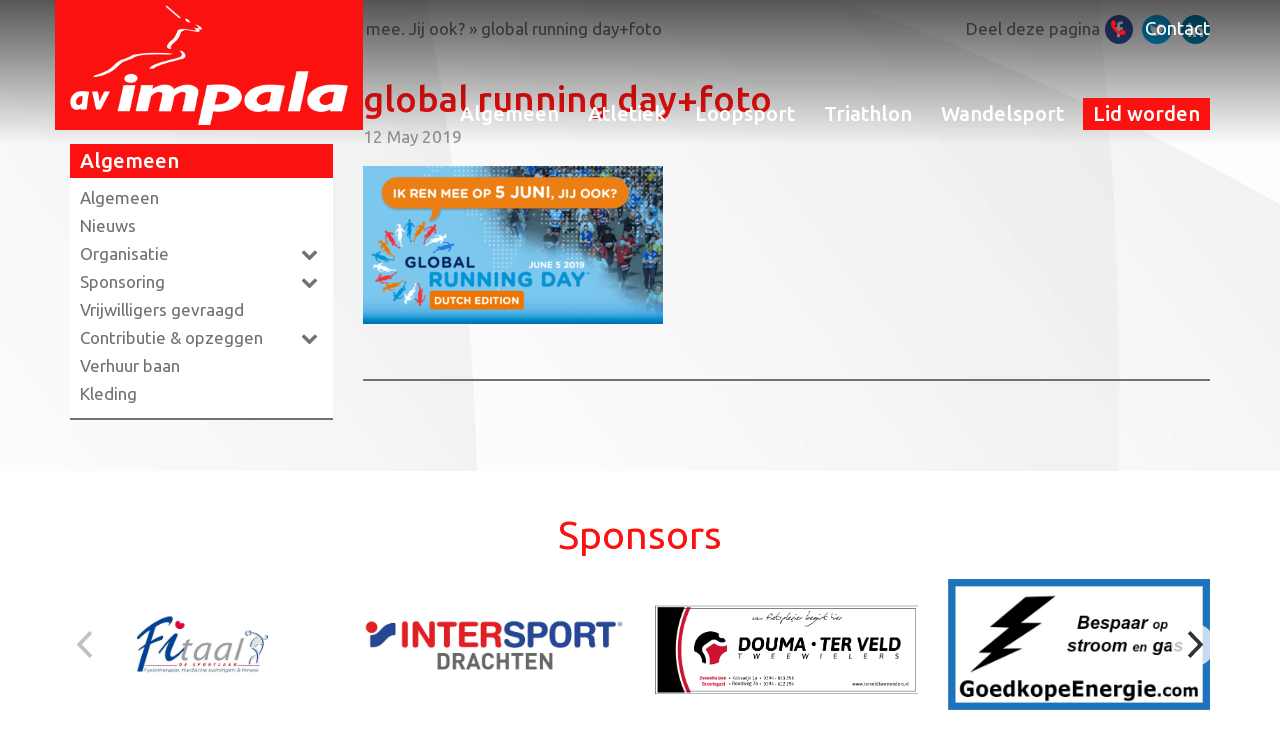

--- FILE ---
content_type: text/html; charset=UTF-8
request_url: https://avimpala.nl/wij-rennen-mee-met-de-global-running-day-jij-ook/global-running-dayfoto/
body_size: 12244
content:
<!DOCTYPE html>
<html lang="en-US">
	<head>

		<!-- var -->
		<meta charset="UTF-8" />
		<link rel="profile" href="http://gmpg.org/xfn/11" />
		<link rel="pingback" href="https://avimpala.nl/xmlrpc.php" />
		<meta content="width=device-width, height=device-height, initial-scale=1.0, maximum-scale=1.0, user-scalable=no" name="viewport">

		<!-- title -->
		<title>global running day+foto - AV Impala Drachten</title>

		<!-- wp head -->
		<meta name='robots' content='index, follow, max-image-preview:large, max-snippet:-1, max-video-preview:-1' />

            <script data-no-defer="1" data-ezscrex="false" data-cfasync="false" data-pagespeed-no-defer data-cookieconsent="ignore">
                var ctPublicFunctions = {"_ajax_nonce":"68800f806a","_rest_nonce":"456e90d09c","_ajax_url":"\/wp-admin\/admin-ajax.php","_rest_url":"https:\/\/avimpala.nl\/wp-json\/","data__cookies_type":"none","data__ajax_type":"rest","data__bot_detector_enabled":"1","data__frontend_data_log_enabled":1,"cookiePrefix":"","wprocket_detected":false,"host_url":"avimpala.nl","text__ee_click_to_select":"Click to select the whole data","text__ee_original_email":"The complete one is","text__ee_got_it":"Got it","text__ee_blocked":"Blocked","text__ee_cannot_connect":"Cannot connect","text__ee_cannot_decode":"Can not decode email. Unknown reason","text__ee_email_decoder":"CleanTalk email decoder","text__ee_wait_for_decoding":"The magic is on the way!","text__ee_decoding_process":"Please wait a few seconds while we decode the contact data."}
            </script>
        
            <script data-no-defer="1" data-ezscrex="false" data-cfasync="false" data-pagespeed-no-defer data-cookieconsent="ignore">
                var ctPublic = {"_ajax_nonce":"68800f806a","settings__forms__check_internal":"0","settings__forms__check_external":"0","settings__forms__force_protection":"0","settings__forms__search_test":"1","settings__forms__wc_add_to_cart":"0","settings__data__bot_detector_enabled":"1","settings__sfw__anti_crawler":0,"blog_home":"https:\/\/avimpala.nl\/","pixel__setting":"3","pixel__enabled":false,"pixel__url":null,"data__email_check_before_post":"1","data__email_check_exist_post":"1","data__cookies_type":"none","data__key_is_ok":true,"data__visible_fields_required":true,"wl_brandname":"Anti-Spam by CleanTalk","wl_brandname_short":"CleanTalk","ct_checkjs_key":739972951,"emailEncoderPassKey":"a9c384d22bb5c094b627260fac0e7f37","bot_detector_forms_excluded":"W10=","advancedCacheExists":false,"varnishCacheExists":false,"wc_ajax_add_to_cart":false}
            </script>
        
	<!-- This site is optimized with the Yoast SEO plugin v26.8 - https://yoast.com/product/yoast-seo-wordpress/ -->
	<link rel="canonical" href="https://avimpala.nl/wij-rennen-mee-met-de-global-running-day-jij-ook/global-running-dayfoto/" />
	<meta property="og:locale" content="en_US" />
	<meta property="og:type" content="article" />
	<meta property="og:title" content="global running day+foto - AV Impala Drachten" />
	<meta property="og:url" content="https://avimpala.nl/wij-rennen-mee-met-de-global-running-day-jij-ook/global-running-dayfoto/" />
	<meta property="og:site_name" content="AV Impala Drachten" />
	<meta property="og:image" content="https://avimpala.nl/wij-rennen-mee-met-de-global-running-day-jij-ook/global-running-dayfoto" />
	<meta property="og:image:width" content="1200" />
	<meta property="og:image:height" content="630" />
	<meta property="og:image:type" content="image/png" />
	<meta name="twitter:card" content="summary_large_image" />
	<script type="application/ld+json" class="yoast-schema-graph">{"@context":"https://schema.org","@graph":[{"@type":"WebPage","@id":"https://avimpala.nl/wij-rennen-mee-met-de-global-running-day-jij-ook/global-running-dayfoto/","url":"https://avimpala.nl/wij-rennen-mee-met-de-global-running-day-jij-ook/global-running-dayfoto/","name":"global running day+foto - AV Impala Drachten","isPartOf":{"@id":"https://avimpala.nl/#website"},"primaryImageOfPage":{"@id":"https://avimpala.nl/wij-rennen-mee-met-de-global-running-day-jij-ook/global-running-dayfoto/#primaryimage"},"image":{"@id":"https://avimpala.nl/wij-rennen-mee-met-de-global-running-day-jij-ook/global-running-dayfoto/#primaryimage"},"thumbnailUrl":"https://avimpala.nl/wp-content/uploads/2019/05/global-running-dayfoto.png","datePublished":"2019-05-12T20:21:15+00:00","breadcrumb":{"@id":"https://avimpala.nl/wij-rennen-mee-met-de-global-running-day-jij-ook/global-running-dayfoto/#breadcrumb"},"inLanguage":"en-US","potentialAction":[{"@type":"ReadAction","target":["https://avimpala.nl/wij-rennen-mee-met-de-global-running-day-jij-ook/global-running-dayfoto/"]}]},{"@type":"ImageObject","inLanguage":"en-US","@id":"https://avimpala.nl/wij-rennen-mee-met-de-global-running-day-jij-ook/global-running-dayfoto/#primaryimage","url":"https://avimpala.nl/wp-content/uploads/2019/05/global-running-dayfoto.png","contentUrl":"https://avimpala.nl/wp-content/uploads/2019/05/global-running-dayfoto.png","width":1200,"height":630},{"@type":"BreadcrumbList","@id":"https://avimpala.nl/wij-rennen-mee-met-de-global-running-day-jij-ook/global-running-dayfoto/#breadcrumb","itemListElement":[{"@type":"ListItem","position":1,"name":"Home","item":"https://avimpala.nl/"},{"@type":"ListItem","position":2,"name":"Wij rennen Global Running Day mee. Jij ook?","item":"https://avimpala.nl/wij-rennen-mee-met-de-global-running-day-jij-ook/"},{"@type":"ListItem","position":3,"name":"global running day+foto"}]},{"@type":"WebSite","@id":"https://avimpala.nl/#website","url":"https://avimpala.nl/","name":"AV Impala Drachten","description":"","potentialAction":[{"@type":"SearchAction","target":{"@type":"EntryPoint","urlTemplate":"https://avimpala.nl/?s={search_term_string}"},"query-input":{"@type":"PropertyValueSpecification","valueRequired":true,"valueName":"search_term_string"}}],"inLanguage":"en-US"}]}</script>
	<!-- / Yoast SEO plugin. -->


<link rel='dns-prefetch' href='//fd.cleantalk.org' />
<link rel='dns-prefetch' href='//ajax.googleapis.com' />
<link rel="alternate" title="oEmbed (JSON)" type="application/json+oembed" href="https://avimpala.nl/wp-json/oembed/1.0/embed?url=https%3A%2F%2Favimpala.nl%2Fwij-rennen-mee-met-de-global-running-day-jij-ook%2Fglobal-running-dayfoto%2F" />
<link rel="alternate" title="oEmbed (XML)" type="text/xml+oembed" href="https://avimpala.nl/wp-json/oembed/1.0/embed?url=https%3A%2F%2Favimpala.nl%2Fwij-rennen-mee-met-de-global-running-day-jij-ook%2Fglobal-running-dayfoto%2F&#038;format=xml" />
		<!-- This site uses the Google Analytics by MonsterInsights plugin v9.11.1 - Using Analytics tracking - https://www.monsterinsights.com/ -->
							<script src="//www.googletagmanager.com/gtag/js?id=G-VNBG4CRZVV"  data-cfasync="false" data-wpfc-render="false" type="text/javascript" async></script>
			<script data-cfasync="false" data-wpfc-render="false" type="text/javascript">
				var mi_version = '9.11.1';
				var mi_track_user = true;
				var mi_no_track_reason = '';
								var MonsterInsightsDefaultLocations = {"page_location":"https:\/\/avimpala.nl\/wij-rennen-mee-met-de-global-running-day-jij-ook\/global-running-dayfoto\/"};
								if ( typeof MonsterInsightsPrivacyGuardFilter === 'function' ) {
					var MonsterInsightsLocations = (typeof MonsterInsightsExcludeQuery === 'object') ? MonsterInsightsPrivacyGuardFilter( MonsterInsightsExcludeQuery ) : MonsterInsightsPrivacyGuardFilter( MonsterInsightsDefaultLocations );
				} else {
					var MonsterInsightsLocations = (typeof MonsterInsightsExcludeQuery === 'object') ? MonsterInsightsExcludeQuery : MonsterInsightsDefaultLocations;
				}

								var disableStrs = [
										'ga-disable-G-VNBG4CRZVV',
									];

				/* Function to detect opted out users */
				function __gtagTrackerIsOptedOut() {
					for (var index = 0; index < disableStrs.length; index++) {
						if (document.cookie.indexOf(disableStrs[index] + '=true') > -1) {
							return true;
						}
					}

					return false;
				}

				/* Disable tracking if the opt-out cookie exists. */
				if (__gtagTrackerIsOptedOut()) {
					for (var index = 0; index < disableStrs.length; index++) {
						window[disableStrs[index]] = true;
					}
				}

				/* Opt-out function */
				function __gtagTrackerOptout() {
					for (var index = 0; index < disableStrs.length; index++) {
						document.cookie = disableStrs[index] + '=true; expires=Thu, 31 Dec 2099 23:59:59 UTC; path=/';
						window[disableStrs[index]] = true;
					}
				}

				if ('undefined' === typeof gaOptout) {
					function gaOptout() {
						__gtagTrackerOptout();
					}
				}
								window.dataLayer = window.dataLayer || [];

				window.MonsterInsightsDualTracker = {
					helpers: {},
					trackers: {},
				};
				if (mi_track_user) {
					function __gtagDataLayer() {
						dataLayer.push(arguments);
					}

					function __gtagTracker(type, name, parameters) {
						if (!parameters) {
							parameters = {};
						}

						if (parameters.send_to) {
							__gtagDataLayer.apply(null, arguments);
							return;
						}

						if (type === 'event') {
														parameters.send_to = monsterinsights_frontend.v4_id;
							var hookName = name;
							if (typeof parameters['event_category'] !== 'undefined') {
								hookName = parameters['event_category'] + ':' + name;
							}

							if (typeof MonsterInsightsDualTracker.trackers[hookName] !== 'undefined') {
								MonsterInsightsDualTracker.trackers[hookName](parameters);
							} else {
								__gtagDataLayer('event', name, parameters);
							}
							
						} else {
							__gtagDataLayer.apply(null, arguments);
						}
					}

					__gtagTracker('js', new Date());
					__gtagTracker('set', {
						'developer_id.dZGIzZG': true,
											});
					if ( MonsterInsightsLocations.page_location ) {
						__gtagTracker('set', MonsterInsightsLocations);
					}
										__gtagTracker('config', 'G-VNBG4CRZVV', {"forceSSL":"true"} );
										window.gtag = __gtagTracker;										(function () {
						/* https://developers.google.com/analytics/devguides/collection/analyticsjs/ */
						/* ga and __gaTracker compatibility shim. */
						var noopfn = function () {
							return null;
						};
						var newtracker = function () {
							return new Tracker();
						};
						var Tracker = function () {
							return null;
						};
						var p = Tracker.prototype;
						p.get = noopfn;
						p.set = noopfn;
						p.send = function () {
							var args = Array.prototype.slice.call(arguments);
							args.unshift('send');
							__gaTracker.apply(null, args);
						};
						var __gaTracker = function () {
							var len = arguments.length;
							if (len === 0) {
								return;
							}
							var f = arguments[len - 1];
							if (typeof f !== 'object' || f === null || typeof f.hitCallback !== 'function') {
								if ('send' === arguments[0]) {
									var hitConverted, hitObject = false, action;
									if ('event' === arguments[1]) {
										if ('undefined' !== typeof arguments[3]) {
											hitObject = {
												'eventAction': arguments[3],
												'eventCategory': arguments[2],
												'eventLabel': arguments[4],
												'value': arguments[5] ? arguments[5] : 1,
											}
										}
									}
									if ('pageview' === arguments[1]) {
										if ('undefined' !== typeof arguments[2]) {
											hitObject = {
												'eventAction': 'page_view',
												'page_path': arguments[2],
											}
										}
									}
									if (typeof arguments[2] === 'object') {
										hitObject = arguments[2];
									}
									if (typeof arguments[5] === 'object') {
										Object.assign(hitObject, arguments[5]);
									}
									if ('undefined' !== typeof arguments[1].hitType) {
										hitObject = arguments[1];
										if ('pageview' === hitObject.hitType) {
											hitObject.eventAction = 'page_view';
										}
									}
									if (hitObject) {
										action = 'timing' === arguments[1].hitType ? 'timing_complete' : hitObject.eventAction;
										hitConverted = mapArgs(hitObject);
										__gtagTracker('event', action, hitConverted);
									}
								}
								return;
							}

							function mapArgs(args) {
								var arg, hit = {};
								var gaMap = {
									'eventCategory': 'event_category',
									'eventAction': 'event_action',
									'eventLabel': 'event_label',
									'eventValue': 'event_value',
									'nonInteraction': 'non_interaction',
									'timingCategory': 'event_category',
									'timingVar': 'name',
									'timingValue': 'value',
									'timingLabel': 'event_label',
									'page': 'page_path',
									'location': 'page_location',
									'title': 'page_title',
									'referrer' : 'page_referrer',
								};
								for (arg in args) {
																		if (!(!args.hasOwnProperty(arg) || !gaMap.hasOwnProperty(arg))) {
										hit[gaMap[arg]] = args[arg];
									} else {
										hit[arg] = args[arg];
									}
								}
								return hit;
							}

							try {
								f.hitCallback();
							} catch (ex) {
							}
						};
						__gaTracker.create = newtracker;
						__gaTracker.getByName = newtracker;
						__gaTracker.getAll = function () {
							return [];
						};
						__gaTracker.remove = noopfn;
						__gaTracker.loaded = true;
						window['__gaTracker'] = __gaTracker;
					})();
									} else {
										console.log("");
					(function () {
						function __gtagTracker() {
							return null;
						}

						window['__gtagTracker'] = __gtagTracker;
						window['gtag'] = __gtagTracker;
					})();
									}
			</script>
							<!-- / Google Analytics by MonsterInsights -->
		<style id='wp-img-auto-sizes-contain-inline-css' type='text/css'>
img:is([sizes=auto i],[sizes^="auto," i]){contain-intrinsic-size:3000px 1500px}
/*# sourceURL=wp-img-auto-sizes-contain-inline-css */
</style>
<style id='wp-emoji-styles-inline-css' type='text/css'>

	img.wp-smiley, img.emoji {
		display: inline !important;
		border: none !important;
		box-shadow: none !important;
		height: 1em !important;
		width: 1em !important;
		margin: 0 0.07em !important;
		vertical-align: -0.1em !important;
		background: none !important;
		padding: 0 !important;
	}
/*# sourceURL=wp-emoji-styles-inline-css */
</style>
<style id='wp-block-library-inline-css' type='text/css'>
:root{--wp-block-synced-color:#7a00df;--wp-block-synced-color--rgb:122,0,223;--wp-bound-block-color:var(--wp-block-synced-color);--wp-editor-canvas-background:#ddd;--wp-admin-theme-color:#007cba;--wp-admin-theme-color--rgb:0,124,186;--wp-admin-theme-color-darker-10:#006ba1;--wp-admin-theme-color-darker-10--rgb:0,107,160.5;--wp-admin-theme-color-darker-20:#005a87;--wp-admin-theme-color-darker-20--rgb:0,90,135;--wp-admin-border-width-focus:2px}@media (min-resolution:192dpi){:root{--wp-admin-border-width-focus:1.5px}}.wp-element-button{cursor:pointer}:root .has-very-light-gray-background-color{background-color:#eee}:root .has-very-dark-gray-background-color{background-color:#313131}:root .has-very-light-gray-color{color:#eee}:root .has-very-dark-gray-color{color:#313131}:root .has-vivid-green-cyan-to-vivid-cyan-blue-gradient-background{background:linear-gradient(135deg,#00d084,#0693e3)}:root .has-purple-crush-gradient-background{background:linear-gradient(135deg,#34e2e4,#4721fb 50%,#ab1dfe)}:root .has-hazy-dawn-gradient-background{background:linear-gradient(135deg,#faaca8,#dad0ec)}:root .has-subdued-olive-gradient-background{background:linear-gradient(135deg,#fafae1,#67a671)}:root .has-atomic-cream-gradient-background{background:linear-gradient(135deg,#fdd79a,#004a59)}:root .has-nightshade-gradient-background{background:linear-gradient(135deg,#330968,#31cdcf)}:root .has-midnight-gradient-background{background:linear-gradient(135deg,#020381,#2874fc)}:root{--wp--preset--font-size--normal:16px;--wp--preset--font-size--huge:42px}.has-regular-font-size{font-size:1em}.has-larger-font-size{font-size:2.625em}.has-normal-font-size{font-size:var(--wp--preset--font-size--normal)}.has-huge-font-size{font-size:var(--wp--preset--font-size--huge)}.has-text-align-center{text-align:center}.has-text-align-left{text-align:left}.has-text-align-right{text-align:right}.has-fit-text{white-space:nowrap!important}#end-resizable-editor-section{display:none}.aligncenter{clear:both}.items-justified-left{justify-content:flex-start}.items-justified-center{justify-content:center}.items-justified-right{justify-content:flex-end}.items-justified-space-between{justify-content:space-between}.screen-reader-text{border:0;clip-path:inset(50%);height:1px;margin:-1px;overflow:hidden;padding:0;position:absolute;width:1px;word-wrap:normal!important}.screen-reader-text:focus{background-color:#ddd;clip-path:none;color:#444;display:block;font-size:1em;height:auto;left:5px;line-height:normal;padding:15px 23px 14px;text-decoration:none;top:5px;width:auto;z-index:100000}html :where(.has-border-color){border-style:solid}html :where([style*=border-top-color]){border-top-style:solid}html :where([style*=border-right-color]){border-right-style:solid}html :where([style*=border-bottom-color]){border-bottom-style:solid}html :where([style*=border-left-color]){border-left-style:solid}html :where([style*=border-width]){border-style:solid}html :where([style*=border-top-width]){border-top-style:solid}html :where([style*=border-right-width]){border-right-style:solid}html :where([style*=border-bottom-width]){border-bottom-style:solid}html :where([style*=border-left-width]){border-left-style:solid}html :where(img[class*=wp-image-]){height:auto;max-width:100%}:where(figure){margin:0 0 1em}html :where(.is-position-sticky){--wp-admin--admin-bar--position-offset:var(--wp-admin--admin-bar--height,0px)}@media screen and (max-width:600px){html :where(.is-position-sticky){--wp-admin--admin-bar--position-offset:0px}}

/*# sourceURL=wp-block-library-inline-css */
</style><style id='global-styles-inline-css' type='text/css'>
:root{--wp--preset--aspect-ratio--square: 1;--wp--preset--aspect-ratio--4-3: 4/3;--wp--preset--aspect-ratio--3-4: 3/4;--wp--preset--aspect-ratio--3-2: 3/2;--wp--preset--aspect-ratio--2-3: 2/3;--wp--preset--aspect-ratio--16-9: 16/9;--wp--preset--aspect-ratio--9-16: 9/16;--wp--preset--color--black: #000000;--wp--preset--color--cyan-bluish-gray: #abb8c3;--wp--preset--color--white: #ffffff;--wp--preset--color--pale-pink: #f78da7;--wp--preset--color--vivid-red: #cf2e2e;--wp--preset--color--luminous-vivid-orange: #ff6900;--wp--preset--color--luminous-vivid-amber: #fcb900;--wp--preset--color--light-green-cyan: #7bdcb5;--wp--preset--color--vivid-green-cyan: #00d084;--wp--preset--color--pale-cyan-blue: #8ed1fc;--wp--preset--color--vivid-cyan-blue: #0693e3;--wp--preset--color--vivid-purple: #9b51e0;--wp--preset--gradient--vivid-cyan-blue-to-vivid-purple: linear-gradient(135deg,rgb(6,147,227) 0%,rgb(155,81,224) 100%);--wp--preset--gradient--light-green-cyan-to-vivid-green-cyan: linear-gradient(135deg,rgb(122,220,180) 0%,rgb(0,208,130) 100%);--wp--preset--gradient--luminous-vivid-amber-to-luminous-vivid-orange: linear-gradient(135deg,rgb(252,185,0) 0%,rgb(255,105,0) 100%);--wp--preset--gradient--luminous-vivid-orange-to-vivid-red: linear-gradient(135deg,rgb(255,105,0) 0%,rgb(207,46,46) 100%);--wp--preset--gradient--very-light-gray-to-cyan-bluish-gray: linear-gradient(135deg,rgb(238,238,238) 0%,rgb(169,184,195) 100%);--wp--preset--gradient--cool-to-warm-spectrum: linear-gradient(135deg,rgb(74,234,220) 0%,rgb(151,120,209) 20%,rgb(207,42,186) 40%,rgb(238,44,130) 60%,rgb(251,105,98) 80%,rgb(254,248,76) 100%);--wp--preset--gradient--blush-light-purple: linear-gradient(135deg,rgb(255,206,236) 0%,rgb(152,150,240) 100%);--wp--preset--gradient--blush-bordeaux: linear-gradient(135deg,rgb(254,205,165) 0%,rgb(254,45,45) 50%,rgb(107,0,62) 100%);--wp--preset--gradient--luminous-dusk: linear-gradient(135deg,rgb(255,203,112) 0%,rgb(199,81,192) 50%,rgb(65,88,208) 100%);--wp--preset--gradient--pale-ocean: linear-gradient(135deg,rgb(255,245,203) 0%,rgb(182,227,212) 50%,rgb(51,167,181) 100%);--wp--preset--gradient--electric-grass: linear-gradient(135deg,rgb(202,248,128) 0%,rgb(113,206,126) 100%);--wp--preset--gradient--midnight: linear-gradient(135deg,rgb(2,3,129) 0%,rgb(40,116,252) 100%);--wp--preset--font-size--small: 13px;--wp--preset--font-size--medium: 20px;--wp--preset--font-size--large: 36px;--wp--preset--font-size--x-large: 42px;--wp--preset--spacing--20: 0.44rem;--wp--preset--spacing--30: 0.67rem;--wp--preset--spacing--40: 1rem;--wp--preset--spacing--50: 1.5rem;--wp--preset--spacing--60: 2.25rem;--wp--preset--spacing--70: 3.38rem;--wp--preset--spacing--80: 5.06rem;--wp--preset--shadow--natural: 6px 6px 9px rgba(0, 0, 0, 0.2);--wp--preset--shadow--deep: 12px 12px 50px rgba(0, 0, 0, 0.4);--wp--preset--shadow--sharp: 6px 6px 0px rgba(0, 0, 0, 0.2);--wp--preset--shadow--outlined: 6px 6px 0px -3px rgb(255, 255, 255), 6px 6px rgb(0, 0, 0);--wp--preset--shadow--crisp: 6px 6px 0px rgb(0, 0, 0);}:where(.is-layout-flex){gap: 0.5em;}:where(.is-layout-grid){gap: 0.5em;}body .is-layout-flex{display: flex;}.is-layout-flex{flex-wrap: wrap;align-items: center;}.is-layout-flex > :is(*, div){margin: 0;}body .is-layout-grid{display: grid;}.is-layout-grid > :is(*, div){margin: 0;}:where(.wp-block-columns.is-layout-flex){gap: 2em;}:where(.wp-block-columns.is-layout-grid){gap: 2em;}:where(.wp-block-post-template.is-layout-flex){gap: 1.25em;}:where(.wp-block-post-template.is-layout-grid){gap: 1.25em;}.has-black-color{color: var(--wp--preset--color--black) !important;}.has-cyan-bluish-gray-color{color: var(--wp--preset--color--cyan-bluish-gray) !important;}.has-white-color{color: var(--wp--preset--color--white) !important;}.has-pale-pink-color{color: var(--wp--preset--color--pale-pink) !important;}.has-vivid-red-color{color: var(--wp--preset--color--vivid-red) !important;}.has-luminous-vivid-orange-color{color: var(--wp--preset--color--luminous-vivid-orange) !important;}.has-luminous-vivid-amber-color{color: var(--wp--preset--color--luminous-vivid-amber) !important;}.has-light-green-cyan-color{color: var(--wp--preset--color--light-green-cyan) !important;}.has-vivid-green-cyan-color{color: var(--wp--preset--color--vivid-green-cyan) !important;}.has-pale-cyan-blue-color{color: var(--wp--preset--color--pale-cyan-blue) !important;}.has-vivid-cyan-blue-color{color: var(--wp--preset--color--vivid-cyan-blue) !important;}.has-vivid-purple-color{color: var(--wp--preset--color--vivid-purple) !important;}.has-black-background-color{background-color: var(--wp--preset--color--black) !important;}.has-cyan-bluish-gray-background-color{background-color: var(--wp--preset--color--cyan-bluish-gray) !important;}.has-white-background-color{background-color: var(--wp--preset--color--white) !important;}.has-pale-pink-background-color{background-color: var(--wp--preset--color--pale-pink) !important;}.has-vivid-red-background-color{background-color: var(--wp--preset--color--vivid-red) !important;}.has-luminous-vivid-orange-background-color{background-color: var(--wp--preset--color--luminous-vivid-orange) !important;}.has-luminous-vivid-amber-background-color{background-color: var(--wp--preset--color--luminous-vivid-amber) !important;}.has-light-green-cyan-background-color{background-color: var(--wp--preset--color--light-green-cyan) !important;}.has-vivid-green-cyan-background-color{background-color: var(--wp--preset--color--vivid-green-cyan) !important;}.has-pale-cyan-blue-background-color{background-color: var(--wp--preset--color--pale-cyan-blue) !important;}.has-vivid-cyan-blue-background-color{background-color: var(--wp--preset--color--vivid-cyan-blue) !important;}.has-vivid-purple-background-color{background-color: var(--wp--preset--color--vivid-purple) !important;}.has-black-border-color{border-color: var(--wp--preset--color--black) !important;}.has-cyan-bluish-gray-border-color{border-color: var(--wp--preset--color--cyan-bluish-gray) !important;}.has-white-border-color{border-color: var(--wp--preset--color--white) !important;}.has-pale-pink-border-color{border-color: var(--wp--preset--color--pale-pink) !important;}.has-vivid-red-border-color{border-color: var(--wp--preset--color--vivid-red) !important;}.has-luminous-vivid-orange-border-color{border-color: var(--wp--preset--color--luminous-vivid-orange) !important;}.has-luminous-vivid-amber-border-color{border-color: var(--wp--preset--color--luminous-vivid-amber) !important;}.has-light-green-cyan-border-color{border-color: var(--wp--preset--color--light-green-cyan) !important;}.has-vivid-green-cyan-border-color{border-color: var(--wp--preset--color--vivid-green-cyan) !important;}.has-pale-cyan-blue-border-color{border-color: var(--wp--preset--color--pale-cyan-blue) !important;}.has-vivid-cyan-blue-border-color{border-color: var(--wp--preset--color--vivid-cyan-blue) !important;}.has-vivid-purple-border-color{border-color: var(--wp--preset--color--vivid-purple) !important;}.has-vivid-cyan-blue-to-vivid-purple-gradient-background{background: var(--wp--preset--gradient--vivid-cyan-blue-to-vivid-purple) !important;}.has-light-green-cyan-to-vivid-green-cyan-gradient-background{background: var(--wp--preset--gradient--light-green-cyan-to-vivid-green-cyan) !important;}.has-luminous-vivid-amber-to-luminous-vivid-orange-gradient-background{background: var(--wp--preset--gradient--luminous-vivid-amber-to-luminous-vivid-orange) !important;}.has-luminous-vivid-orange-to-vivid-red-gradient-background{background: var(--wp--preset--gradient--luminous-vivid-orange-to-vivid-red) !important;}.has-very-light-gray-to-cyan-bluish-gray-gradient-background{background: var(--wp--preset--gradient--very-light-gray-to-cyan-bluish-gray) !important;}.has-cool-to-warm-spectrum-gradient-background{background: var(--wp--preset--gradient--cool-to-warm-spectrum) !important;}.has-blush-light-purple-gradient-background{background: var(--wp--preset--gradient--blush-light-purple) !important;}.has-blush-bordeaux-gradient-background{background: var(--wp--preset--gradient--blush-bordeaux) !important;}.has-luminous-dusk-gradient-background{background: var(--wp--preset--gradient--luminous-dusk) !important;}.has-pale-ocean-gradient-background{background: var(--wp--preset--gradient--pale-ocean) !important;}.has-electric-grass-gradient-background{background: var(--wp--preset--gradient--electric-grass) !important;}.has-midnight-gradient-background{background: var(--wp--preset--gradient--midnight) !important;}.has-small-font-size{font-size: var(--wp--preset--font-size--small) !important;}.has-medium-font-size{font-size: var(--wp--preset--font-size--medium) !important;}.has-large-font-size{font-size: var(--wp--preset--font-size--large) !important;}.has-x-large-font-size{font-size: var(--wp--preset--font-size--x-large) !important;}
/*# sourceURL=global-styles-inline-css */
</style>

<style id='classic-theme-styles-inline-css' type='text/css'>
/*! This file is auto-generated */
.wp-block-button__link{color:#fff;background-color:#32373c;border-radius:9999px;box-shadow:none;text-decoration:none;padding:calc(.667em + 2px) calc(1.333em + 2px);font-size:1.125em}.wp-block-file__button{background:#32373c;color:#fff;text-decoration:none}
/*# sourceURL=/wp-includes/css/classic-themes.min.css */
</style>
<link rel='stylesheet' id='cleantalk-public-css-css' href='https://avimpala.nl/wp-content/plugins/cleantalk-spam-protect/css/cleantalk-public.min.css?ver=6.71_1769147992' type='text/css' media='all' />
<link rel='stylesheet' id='cleantalk-email-decoder-css-css' href='https://avimpala.nl/wp-content/plugins/cleantalk-spam-protect/css/cleantalk-email-decoder.min.css?ver=6.71_1769147992' type='text/css' media='all' />
<link rel='stylesheet' id='hatha-css' href='https://avimpala.nl/wp-content/themes/impala/css/style.css?ver=1568895082' type='text/css' media='' />
<link rel='stylesheet' id='fresco-css-css' href='https://avimpala.nl/wp-content/themes/impala/scripts/fresco-2.2.3/css/fresco/fresco.css?ver=6.9' type='text/css' media='screen, projection' />
<link rel='stylesheet' id='wp-pagenavi-css' href='https://avimpala.nl/wp-content/plugins/wp-pagenavi/pagenavi-css.css?ver=2.70' type='text/css' media='all' />
<script type="text/javascript" src="https://avimpala.nl/wp-content/plugins/google-analytics-for-wordpress/assets/js/frontend-gtag.min.js?ver=9.11.1" id="monsterinsights-frontend-script-js" async="async" data-wp-strategy="async"></script>
<script data-cfasync="false" data-wpfc-render="false" type="text/javascript" id='monsterinsights-frontend-script-js-extra'>/* <![CDATA[ */
var monsterinsights_frontend = {"js_events_tracking":"true","download_extensions":"doc,pdf,ppt,zip,xls,docx,pptx,xlsx","inbound_paths":"[]","home_url":"https:\/\/avimpala.nl","hash_tracking":"false","v4_id":"G-VNBG4CRZVV"};/* ]]> */
</script>
<script type="text/javascript" src="https://avimpala.nl/wp-content/plugins/cleantalk-spam-protect/js/apbct-public-bundle.min.js?ver=6.71_1769147992" id="apbct-public-bundle.min-js-js"></script>
<script type="text/javascript" src="https://fd.cleantalk.org/ct-bot-detector-wrapper.js?ver=6.71" id="ct_bot_detector-js" defer="defer" data-wp-strategy="defer"></script>
<script type="text/javascript" src="//ajax.googleapis.com/ajax/libs/jquery/1.11.0/jquery.min.js?ver=1.11.0" id="jquery-js"></script>
<script type="text/javascript" src="https://avimpala.nl/wp-content/themes/impala/scripts/script.js?ver=6.9" id="raamwerck-general-script-js"></script>
<script type="text/javascript" src="https://avimpala.nl/wp-content/themes/impala/scripts/fresco-2.2.3/js/fresco/fresco.js?ver=6.9" id="fresco-script-js"></script>
<link rel="https://api.w.org/" href="https://avimpala.nl/wp-json/" /><link rel="alternate" title="JSON" type="application/json" href="https://avimpala.nl/wp-json/wp/v2/media/2807" /><link rel="EditURI" type="application/rsd+xml" title="RSD" href="https://avimpala.nl/xmlrpc.php?rsd" />
<meta name="generator" content="WordPress 6.9" />
<link rel='shortlink' href='https://avimpala.nl/?p=2807' />
<link rel="apple-touch-icon" sizes="120x120" href="/wp-content/uploads/fbrfg/apple-touch-icon.png">
<link rel="icon" type="image/png" sizes="32x32" href="/wp-content/uploads/fbrfg/favicon-32x32.png">
<link rel="icon" type="image/png" sizes="16x16" href="/wp-content/uploads/fbrfg/favicon-16x16.png">
<link rel="manifest" href="/wp-content/uploads/fbrfg/manifest.json">
<link rel="mask-icon" href="/wp-content/uploads/fbrfg/safari-pinned-tab.svg" color="#5bbad5">
<link rel="shortcut icon" href="/wp-content/uploads/fbrfg/favicon.ico">
<meta name="msapplication-config" content="/wp-content/uploads/fbrfg/browserconfig.xml">
<meta name="theme-color" content="#ffffff">
		<!-- pass along -->
		<script type="text/javascript">
			var stylesheet_directory_uri = 'https://avimpala.nl/wp-content/themes/impala';
		</script>

	</head>
	<body class="attachment wp-singular attachment-template-default single single-attachment postid-2807 attachmentid-2807 attachment-png wp-theme-impala">
        
	
	<div id="blanket"></div>

<!-- 	<div id="header-utility">
		<div class="container">
			<div class="row">
				<div class="col-md-2 telephone"></div>
			</div>
		</div>
	</div> -->

	<div id="header">
		<div class="container">
			<div class="row">
				<a class="home" href="https://avimpala.nl"><img src="https://avimpala.nl/wp-content/themes/impala/images/atheltiek-vereniging-impala-wit.png" alt="AV Impala Drachten"></a>
				<ul class="utility-menu">
					<li><a class="phone" href="tel:"><i class="fa fa-phone"></i><span> </span></a></li>

<li id="menu-item-1084" class="menu-item menu-item-type-post_type menu-item-object-page menu-item-1084"><a href="https://avimpala.nl/contact/">Contact</a></li>

				</ul>
				<ul class="menu">

<li id="menu-item-1028" class="menu-item menu-item-type-post_type menu-item-object-page menu-item-has-children menu-item-1028"><a href="https://avimpala.nl/algemeen/">Algemeen</a>
<ul class="sub-menu">
	<li id="menu-item-512" class="menu-item menu-item-type-taxonomy menu-item-object-category menu-item-512"><a href="https://avimpala.nl/category/algemeen/">Nieuws</a></li>
	<li id="menu-item-414" class="menu-item menu-item-type-post_type menu-item-object-page menu-item-414"><a href="https://avimpala.nl/algemeen/organisatie/">Organisatie</a></li>
	<li id="menu-item-416" class="menu-item menu-item-type-post_type menu-item-object-page menu-item-416"><a href="https://avimpala.nl/algemeen/vrijwilligersvacatures/">Vrijwilligers gevraagd</a></li>
	<li id="menu-item-547" class="menu-item menu-item-type-post_type menu-item-object-page menu-item-547"><a href="https://avimpala.nl/algemeen/contributie/">Contributie &#038; opzeggen</a></li>
	<li id="menu-item-417" class="menu-item menu-item-type-post_type menu-item-object-page menu-item-417"><a href="https://avimpala.nl/algemeen/verhuur-baan/">Verhuur baan</a></li>
	<li id="menu-item-1356" class="menu-item menu-item-type-post_type menu-item-object-page menu-item-1356"><a href="https://avimpala.nl/algemeen/">Bekijk alles</a></li>
</ul>
</li>
<li id="menu-item-104" class="menu-item menu-item-type-post_type menu-item-object-page menu-item-has-children menu-item-104"><a href="https://avimpala.nl/atletiek/">Atletiek</a>
<ul class="sub-menu">
	<li id="menu-item-306" class="menu-item menu-item-type-post_type menu-item-object-page menu-item-306"><a href="https://avimpala.nl/atletiek/trainingen/">Trainingen</a></li>
	<li id="menu-item-461" class="menu-item menu-item-type-post_type menu-item-object-page menu-item-461"><a href="https://avimpala.nl/atletiek/leeftijdsindelingen/">Leeftijdsindeling</a></li>
	<li id="menu-item-870" class="menu-item menu-item-type-post_type menu-item-object-page menu-item-870"><a href="https://avimpala.nl/atletiek/belangrijke-wedstrijden/">Wedstrijdkalender</a></li>
	<li id="menu-item-307" class="menu-item menu-item-type-post_type menu-item-object-page menu-item-307"><a href="https://avimpala.nl/atletiek/">Bekijk alles</a></li>
</ul>
</li>
<li id="menu-item-105" class="menu-item menu-item-type-post_type menu-item-object-page menu-item-has-children menu-item-105"><a href="https://avimpala.nl/loopsport/">Loopsport</a>
<ul class="sub-menu">
	<li id="menu-item-458" class="menu-item menu-item-type-post_type menu-item-object-page menu-item-458"><a href="https://avimpala.nl/loopsport/trainingen-loopsport/">Trainingen</a></li>
	<li id="menu-item-460" class="menu-item menu-item-type-post_type menu-item-object-page menu-item-460"><a href="https://avimpala.nl/loopsport/beginnenmethardlopen/">Clinic Beginnen met Hardlopen</a></li>
	<li id="menu-item-321" class="menu-item menu-item-type-post_type menu-item-object-page menu-item-321"><a href="https://avimpala.nl/loopsport/">Bekijk alles</a></li>
</ul>
</li>
<li id="menu-item-4788" class="menu-item menu-item-type-post_type menu-item-object-page menu-item-has-children menu-item-4788"><a href="https://avimpala.nl/triatlon/">Triathlon</a>
<ul class="sub-menu">
	<li id="menu-item-5638" class="menu-item menu-item-type-post_type menu-item-object-page menu-item-5638"><a href="https://avimpala.nl/triatlon/zwemloop/">Zwemloop</a></li>
	<li id="menu-item-4710" class="menu-item menu-item-type-post_type menu-item-object-page menu-item-4710"><a href="https://avimpala.nl/triatlon/trainingen-triathlon/">Trainingen</a></li>
	<li id="menu-item-5236" class="menu-item menu-item-type-post_type menu-item-object-page menu-item-5236"><a href="https://avimpala.nl/triatlon/wedstrijden/">Wedstrijden</a></li>
	<li id="menu-item-4718" class="menu-item menu-item-type-post_type menu-item-object-page menu-item-4718"><a href="https://avimpala.nl/triatlon/kleding-triathlon/">Kleding</a></li>
	<li id="menu-item-322" class="menu-item menu-item-type-post_type menu-item-object-page menu-item-322"><a href="https://avimpala.nl/triatlon/">Bekijk alles</a></li>
</ul>
</li>
<li id="menu-item-102" class="menu-item menu-item-type-post_type menu-item-object-page menu-item-has-children menu-item-102"><a href="https://avimpala.nl/wandelsport/">Wandelsport</a>
<ul class="sub-menu">
	<li id="menu-item-323" class="menu-item menu-item-type-post_type menu-item-object-page menu-item-323"><a href="https://avimpala.nl/wandelsport/">Bekijk alles</a></li>
</ul>
</li>
<li id="menu-item-370" class="menu-item menu-item-type-post_type menu-item-object-page menu-item-370"><a href="https://avimpala.nl/lid-worden/">Lid worden</a></li>

				</ul>
			</div>
		</div>
	</div>

	<div id="header-small">
		<a class="home" href="https://avimpala.nl"><img src="https://avimpala.nl/wp-content/themes/impala/images/atheltiek-vereniging-impala-wit.png" alt="AV Impala Drachten"></a>
		<a class="phone" href="tel:"><i class="fa fa-phone"></i><span> </span></a>		<div id="small-menu-toggle"><span></span><span></span><span></span><span></span></div>
	</div>

	<div id="small-menu">
		<ul>

<li class="menu-item menu-item-type-post_type menu-item-object-page menu-item-has-children menu-item-1028"><a href="https://avimpala.nl/algemeen/">Algemeen</a>
<ul class="sub-menu">
	<li class="menu-item menu-item-type-taxonomy menu-item-object-category menu-item-512"><a href="https://avimpala.nl/category/algemeen/">Nieuws</a></li>
	<li class="menu-item menu-item-type-post_type menu-item-object-page menu-item-414"><a href="https://avimpala.nl/algemeen/organisatie/">Organisatie</a></li>
	<li class="menu-item menu-item-type-post_type menu-item-object-page menu-item-416"><a href="https://avimpala.nl/algemeen/vrijwilligersvacatures/">Vrijwilligers gevraagd</a></li>
	<li class="menu-item menu-item-type-post_type menu-item-object-page menu-item-547"><a href="https://avimpala.nl/algemeen/contributie/">Contributie &#038; opzeggen</a></li>
	<li class="menu-item menu-item-type-post_type menu-item-object-page menu-item-417"><a href="https://avimpala.nl/algemeen/verhuur-baan/">Verhuur baan</a></li>
	<li class="menu-item menu-item-type-post_type menu-item-object-page menu-item-1356"><a href="https://avimpala.nl/algemeen/">Bekijk alles</a></li>
</ul>
</li>
<li class="menu-item menu-item-type-post_type menu-item-object-page menu-item-has-children menu-item-104"><a href="https://avimpala.nl/atletiek/">Atletiek</a>
<ul class="sub-menu">
	<li class="menu-item menu-item-type-post_type menu-item-object-page menu-item-306"><a href="https://avimpala.nl/atletiek/trainingen/">Trainingen</a></li>
	<li class="menu-item menu-item-type-post_type menu-item-object-page menu-item-461"><a href="https://avimpala.nl/atletiek/leeftijdsindelingen/">Leeftijdsindeling</a></li>
	<li class="menu-item menu-item-type-post_type menu-item-object-page menu-item-870"><a href="https://avimpala.nl/atletiek/belangrijke-wedstrijden/">Wedstrijdkalender</a></li>
	<li class="menu-item menu-item-type-post_type menu-item-object-page menu-item-307"><a href="https://avimpala.nl/atletiek/">Bekijk alles</a></li>
</ul>
</li>
<li class="menu-item menu-item-type-post_type menu-item-object-page menu-item-has-children menu-item-105"><a href="https://avimpala.nl/loopsport/">Loopsport</a>
<ul class="sub-menu">
	<li class="menu-item menu-item-type-post_type menu-item-object-page menu-item-458"><a href="https://avimpala.nl/loopsport/trainingen-loopsport/">Trainingen</a></li>
	<li class="menu-item menu-item-type-post_type menu-item-object-page menu-item-460"><a href="https://avimpala.nl/loopsport/beginnenmethardlopen/">Clinic Beginnen met Hardlopen</a></li>
	<li class="menu-item menu-item-type-post_type menu-item-object-page menu-item-321"><a href="https://avimpala.nl/loopsport/">Bekijk alles</a></li>
</ul>
</li>
<li class="menu-item menu-item-type-post_type menu-item-object-page menu-item-has-children menu-item-4788"><a href="https://avimpala.nl/triatlon/">Triathlon</a>
<ul class="sub-menu">
	<li class="menu-item menu-item-type-post_type menu-item-object-page menu-item-5638"><a href="https://avimpala.nl/triatlon/zwemloop/">Zwemloop</a></li>
	<li class="menu-item menu-item-type-post_type menu-item-object-page menu-item-4710"><a href="https://avimpala.nl/triatlon/trainingen-triathlon/">Trainingen</a></li>
	<li class="menu-item menu-item-type-post_type menu-item-object-page menu-item-5236"><a href="https://avimpala.nl/triatlon/wedstrijden/">Wedstrijden</a></li>
	<li class="menu-item menu-item-type-post_type menu-item-object-page menu-item-4718"><a href="https://avimpala.nl/triatlon/kleding-triathlon/">Kleding</a></li>
	<li class="menu-item menu-item-type-post_type menu-item-object-page menu-item-322"><a href="https://avimpala.nl/triatlon/">Bekijk alles</a></li>
</ul>
</li>
<li class="menu-item menu-item-type-post_type menu-item-object-page menu-item-has-children menu-item-102"><a href="https://avimpala.nl/wandelsport/">Wandelsport</a>
<ul class="sub-menu">
	<li class="menu-item menu-item-type-post_type menu-item-object-page menu-item-323"><a href="https://avimpala.nl/wandelsport/">Bekijk alles</a></li>
</ul>
</li>
<li class="menu-item menu-item-type-post_type menu-item-object-page menu-item-370"><a href="https://avimpala.nl/lid-worden/">Lid worden</a></li>
	
<!-- 
			<li class="seperator"></li>

<li class="menu-item menu-item-type-post_type menu-item-object-page menu-item-1084"><a href="https://avimpala.nl/contact/">Contact</a></li>
 -->
			<li class="seperator"></li>
			<li><a class="phone" href="tel:"><i class="fa fa-phone"></i><span> </span></a></li>
			<li><a class="email" href="mailto:info@avimpala.nl"><i class="fa fa-envelope"></i><span> info@avimpala.nl</span></a></li>
		</ul>    
	</div>

        <div class="wrapper">
            
		<div id="breadcrumbs-and-share">
			<div class="container">

<div class="breadcrumbs"><span><span><a href="https://avimpala.nl/">Home</a></span> » <span><a href="https://avimpala.nl/wij-rennen-mee-met-de-global-running-day-jij-ook/">Wij rennen Global Running Day mee. Jij ook?</a></span> » <span class="breadcrumb_last" aria-current="page">global running day+foto</span></span></div>

	<div class="social-share">
		Deel deze pagina
		<ul class="social-share">
			<li class="facebook">
				<a target="_blank" href="https://www.facebook.com/sharer/sharer.php?u=https%3A%2F%2Favimpala.nl%2Fwij-rennen-mee-met-de-global-running-day-jij-ook%2Fglobal-running-dayfoto%2F">
					<i class="fa fa-facebook" aria-hidden="true"></i>
				</a>
			</li>
			<li class="twitter">
				<a target="_blank" href="https://twitter.com/intent/tweet?original_referer=https%3A%2F%2Favimpala.nl%2Fwij-rennen-mee-met-de-global-running-day-jij-ook%2Fglobal-running-dayfoto%2F&url=https%3A%2F%2Favimpala.nl%2Fwij-rennen-mee-met-de-global-running-day-jij-ook%2Fglobal-running-dayfoto%2F&via=internetmensen.nl">
					<i class="fa fa-twitter" aria-hidden="true"></i>
				</a>
			</li>
			<li class="linkedin">
				<a target="_blank" href="http://www.linkedin.com/cws/share?url=https%3A%2F%2Favimpala.nl%2Fwij-rennen-mee-met-de-global-running-day-jij-ook%2Fglobal-running-dayfoto%2F">
					<i class="fa fa-linkedin" aria-hidden="true"></i>
				</a>
			</li>
		</ul>
	</div>

			</div>
		</div>            
            
		  <div id="page" class="post-2807 attachment type-attachment status-inherit hentry">
	
	<div class="container">
		<div class="row">
			<div id="sidebar" class="col-xs-12 col-lg-3">
	
				<div class="menu">
					<div class="title">Algemeen</div>
					<ul>

<li id="menu-item-1029" class="menu-item menu-item-type-post_type menu-item-object-page menu-item-1029"><a href="https://avimpala.nl/algemeen/">Algemeen</a></li>
<li id="menu-item-516" class="menu-item menu-item-type-taxonomy menu-item-object-category menu-item-516"><a href="https://avimpala.nl/category/algemeen/">Nieuws</a></li>
<li id="menu-item-249" class="menu-item menu-item-type-post_type menu-item-object-page menu-item-has-children menu-item-249"><a href="https://avimpala.nl/algemeen/organisatie/">Organisatie</a>
<ul class="sub-menu">
	<li id="menu-item-250" class="menu-item menu-item-type-post_type menu-item-object-page menu-item-250"><a href="https://avimpala.nl/algemeen/organisatie/bestuur/">Bestuur</a></li>
	<li id="menu-item-252" class="menu-item menu-item-type-post_type menu-item-object-page menu-item-252"><a href="https://avimpala.nl/algemeen/organisatie/teams/">Teams/Commissies</a></li>
	<li id="menu-item-2213" class="menu-item menu-item-type-post_type menu-item-object-page menu-item-2213"><a href="https://avimpala.nl/algemeen/organisatie/trainers-beleid/">Trainers- en trainingenbeleid</a></li>
	<li id="menu-item-898" class="menu-item menu-item-type-post_type menu-item-object-page menu-item-898"><a href="https://avimpala.nl/algemeen/organisatie/algemene-ledenvergadering/">Algemene Ledenvergadering</a></li>
	<li id="menu-item-253" class="menu-item menu-item-type-post_type menu-item-object-page menu-item-253"><a href="https://avimpala.nl/algemeen/organisatie/projecten-impala/">Projecten Impala</a></li>
	<li id="menu-item-257" class="menu-item menu-item-type-post_type menu-item-object-page menu-item-257"><a href="https://avimpala.nl/algemeen/organisatie/sociaalveiligsportklimaat/">Sociaal veilig sportklimaat</a></li>
</ul>
</li>
<li id="menu-item-2136" class="menu-item menu-item-type-post_type menu-item-object-page menu-item-has-children menu-item-2136"><a href="https://avimpala.nl/algemeen/sponsors/">Sponsoring</a>
<ul class="sub-menu">
	<li id="menu-item-251" class="menu-item menu-item-type-post_type menu-item-object-page menu-item-251"><a href="https://avimpala.nl/algemeen/organisatie/samenwerkingsverbanden/">Samenwerkingsverbanden</a></li>
</ul>
</li>
<li id="menu-item-256" class="menu-item menu-item-type-post_type menu-item-object-page menu-item-256"><a href="https://avimpala.nl/algemeen/vrijwilligersvacatures/">Vrijwilligers gevraagd</a></li>
<li id="menu-item-245" class="menu-item menu-item-type-post_type menu-item-object-page menu-item-has-children menu-item-245"><a href="https://avimpala.nl/algemeen/contributie/">Contributie &#038; opzeggen</a>
<ul class="sub-menu">
	<li id="menu-item-818" class="menu-item menu-item-type-post_type menu-item-object-page menu-item-818"><a href="https://avimpala.nl/algemeen/contributie/contributie-atletiek/">Tarieven atletiek/loopsport</a></li>
	<li id="menu-item-817" class="menu-item menu-item-type-post_type menu-item-object-page menu-item-817"><a href="https://avimpala.nl/algemeen/contributie/contributie-triathlon/">Tarieven triatlon</a></li>
	<li id="menu-item-819" class="menu-item menu-item-type-post_type menu-item-object-page menu-item-819"><a href="https://avimpala.nl/algemeen/contributie/contributie-wandelen/">Tarieven Wandelsport</a></li>
</ul>
</li>
<li id="menu-item-255" class="menu-item menu-item-type-post_type menu-item-object-page menu-item-255"><a href="https://avimpala.nl/algemeen/verhuur-baan/">Verhuur baan</a></li>
<li id="menu-item-1957" class="menu-item menu-item-type-post_type menu-item-object-page menu-item-1957"><a href="https://avimpala.nl/algemeen/kleding/">Kleding</a></li>

					</ul>
				</div>
			</div>
			<div id="content" class="col-xs-12 col-lg-9">
				<div class="layout layout-content">
					<h1>global running day+foto</h1>
					<div class="date">12 May 2019</div>					<p class="attachment"><a href='https://avimpala.nl/wp-content/uploads/2019/05/global-running-dayfoto.png'><img decoding="async" width="300" height="158" src="https://avimpala.nl/wp-content/uploads/2019/05/global-running-dayfoto-300x158.png" class="attachment-medium size-medium" alt="" srcset="https://avimpala.nl/wp-content/uploads/2019/05/global-running-dayfoto-300x158.png 300w, https://avimpala.nl/wp-content/uploads/2019/05/global-running-dayfoto-768x403.png 768w, https://avimpala.nl/wp-content/uploads/2019/05/global-running-dayfoto-1024x538.png 1024w, https://avimpala.nl/wp-content/uploads/2019/05/global-running-dayfoto.png 1200w" sizes="(max-width: 300px) 100vw, 300px" /></a></p>
				</div>
			</div>
		</div>
	</div>

			
		</div><!-- #page -->
    </div><!-- .wrapper -->


					<div class="layout layout-sponsors">
						<div class="container">
							<div class="row">
								<div class="col-xs-12">
					<div class="title">Sponsors</div>
					<ul class="row gallery">
				
						<li class="col-xs-6 col-md-3 sponsor">
							<a href="https://www.fitaal.nl"><div style="background-image:url(https://avimpala.nl/wp-content/uploads/2018/01/fitaal.jpeg)"></div></a>
						</li>
					
						<li class="col-xs-6 col-md-3 sponsor">
							<a href="https://www.intersport.nl/storedetail?storeID=6474"><div style="background-image:url(https://avimpala.nl/wp-content/uploads/2020/11/Intersport-1-scaled.jpg)"></div></a>
						</li>
					
						<li class="col-xs-6 col-md-3 sponsor">
							<a href="https://www.doumaterveld.nl/"><div style="background-image:url(https://avimpala.nl/wp-content/uploads/2021/05/ter-veld.png)"></div></a>
						</li>
					
						<li class="col-xs-6 col-md-3 sponsor">
							<a href="https://www.goedkopeenergie.com/"><div style="background-image:url(https://avimpala.nl/wp-content/uploads/2021/05/PHOTO-2021-05-13-15-46-57-2.jpg)"></div></a>
						</li>
					
						<li class="col-xs-6 col-md-3 sponsor">
							<a href="https://www.mcs-bv.nl/"><div style="background-image:url(https://avimpala.nl/wp-content/uploads/2021/06/84C5CA23-BF41-45FA-8270-64532B4D8BF6.jpeg)"></div></a>
						</li>
					
					</ul>
				</div>
							</div>
						</div>
					</div>
				
		<div id="footer-image" style="background-image:url(https://avimpala.nl/wp-content/uploads/2022/07/RemoteMediaFile_6553958_0_2022_06_30_11_03_06-min-scaled.jpg)"></div>
		<div id="footer">
			<div class="container">
				<div class="row">
					<div class="col-xs-12">	
						<a class="home" href="https://avimpala.nl"><img src="https://avimpala.nl/wp-content/themes/impala/images/atheltiek-vereniging-impala-wit.png" alt="AV Impala Drachten"></a>
						
	<div class="social-share">
		Deel deze pagina
		<ul class="social-share">
			<li class="facebook">
				<a target="_blank" href="https://www.facebook.com/sharer/sharer.php?u=https%3A%2F%2Favimpala.nl%2Fwij-rennen-mee-met-de-global-running-day-jij-ook%2Fglobal-running-dayfoto%2F">
					<i class="fa fa-facebook" aria-hidden="true"></i>
				</a>
			</li>
			<li class="twitter">
				<a target="_blank" href="https://twitter.com/intent/tweet?original_referer=https%3A%2F%2Favimpala.nl%2Fwij-rennen-mee-met-de-global-running-day-jij-ook%2Fglobal-running-dayfoto%2F&url=https%3A%2F%2Favimpala.nl%2Fwij-rennen-mee-met-de-global-running-day-jij-ook%2Fglobal-running-dayfoto%2F&via=internetmensen.nl">
					<i class="fa fa-twitter" aria-hidden="true"></i>
				</a>
			</li>
			<li class="linkedin">
				<a target="_blank" href="http://www.linkedin.com/cws/share?url=https%3A%2F%2Favimpala.nl%2Fwij-rennen-mee-met-de-global-running-day-jij-ook%2Fglobal-running-dayfoto%2F">
					<i class="fa fa-linkedin" aria-hidden="true"></i>
				</a>
			</li>
		</ul>
	</div>
					</div>
				</div>
				<div class="row">

<div class="col-xs-12 col-md-4"><h2>Contact</h2>
<p>Adres van AV Impala:<br />
Sportlaan 11<br />
9203 NV Drachten<br />
info@avimpala.nl</p>
<p><a href="http://www.avimpala.nl/contact/#routebeschrijving">Bekijk de routebeschrijving</a></p>
</div><div class="col-xs-12 col-md-4"><h2 class="intro">Impala</h2>
<p class="intro">Een brede sportclub voor atleten, hardlopers, triathleten en wandelaars. Je kunt bij ons trainen op alle niveaus, meedoen aan wedstrijden of recreatief sporten, van jong tot oud. AV Impala staat voor sportief voor iedereen en is aangesloten bij de <a href="https://www.atletiekunie.nl/">Atletiekunie</a>, de <a href="https://www.triathlonbond.nl/">Nederlandse Triathlon Bond </a>en de <a href="https://www.kwbn.nl/">Koninklijke Wandelbond Nederland</a>.</p>
</div><div class="col-xs-12 col-md-4"><h2 class="intro">Handige links</h2>
<ul>
<li class="intro"><a href="http://www.avimpala.nl/lid-worden/">Lidmaatschap</a></li>
<li><a href="http://www.avimpala.nl/contact/">Contact</a></li>
<li><a href="https://avimpala.nl/wp-content/uploads/2018/10/Privacyverklaring-AV-Impala-21102018.pdf" target="_blank" rel="noopener">Privacyverklaring</a></li>
</ul>
</div>
				</div>
			</div>
		</div>

		<div id="footer-lower">
			<div class="container">
				© 2026 AV Impala Drachten - Alle rechten voorbehouden - Realisatie <a href="http://www.frisseoogst.nl/">Frisse Oogst Communicatieregisseurs</a>			</div>
		</div>

<script type="speculationrules">
{"prefetch":[{"source":"document","where":{"and":[{"href_matches":"/*"},{"not":{"href_matches":["/wp-*.php","/wp-admin/*","/wp-content/uploads/*","/wp-content/*","/wp-content/plugins/*","/wp-content/themes/impala/*","/*\\?(.+)"]}},{"not":{"selector_matches":"a[rel~=\"nofollow\"]"}},{"not":{"selector_matches":".no-prefetch, .no-prefetch a"}}]},"eagerness":"conservative"}]}
</script>
<script id="wp-emoji-settings" type="application/json">
{"baseUrl":"https://s.w.org/images/core/emoji/17.0.2/72x72/","ext":".png","svgUrl":"https://s.w.org/images/core/emoji/17.0.2/svg/","svgExt":".svg","source":{"concatemoji":"https://avimpala.nl/wp-includes/js/wp-emoji-release.min.js?ver=6.9"}}
</script>
<script type="module">
/* <![CDATA[ */
/*! This file is auto-generated */
const a=JSON.parse(document.getElementById("wp-emoji-settings").textContent),o=(window._wpemojiSettings=a,"wpEmojiSettingsSupports"),s=["flag","emoji"];function i(e){try{var t={supportTests:e,timestamp:(new Date).valueOf()};sessionStorage.setItem(o,JSON.stringify(t))}catch(e){}}function c(e,t,n){e.clearRect(0,0,e.canvas.width,e.canvas.height),e.fillText(t,0,0);t=new Uint32Array(e.getImageData(0,0,e.canvas.width,e.canvas.height).data);e.clearRect(0,0,e.canvas.width,e.canvas.height),e.fillText(n,0,0);const a=new Uint32Array(e.getImageData(0,0,e.canvas.width,e.canvas.height).data);return t.every((e,t)=>e===a[t])}function p(e,t){e.clearRect(0,0,e.canvas.width,e.canvas.height),e.fillText(t,0,0);var n=e.getImageData(16,16,1,1);for(let e=0;e<n.data.length;e++)if(0!==n.data[e])return!1;return!0}function u(e,t,n,a){switch(t){case"flag":return n(e,"\ud83c\udff3\ufe0f\u200d\u26a7\ufe0f","\ud83c\udff3\ufe0f\u200b\u26a7\ufe0f")?!1:!n(e,"\ud83c\udde8\ud83c\uddf6","\ud83c\udde8\u200b\ud83c\uddf6")&&!n(e,"\ud83c\udff4\udb40\udc67\udb40\udc62\udb40\udc65\udb40\udc6e\udb40\udc67\udb40\udc7f","\ud83c\udff4\u200b\udb40\udc67\u200b\udb40\udc62\u200b\udb40\udc65\u200b\udb40\udc6e\u200b\udb40\udc67\u200b\udb40\udc7f");case"emoji":return!a(e,"\ud83e\u1fac8")}return!1}function f(e,t,n,a){let r;const o=(r="undefined"!=typeof WorkerGlobalScope&&self instanceof WorkerGlobalScope?new OffscreenCanvas(300,150):document.createElement("canvas")).getContext("2d",{willReadFrequently:!0}),s=(o.textBaseline="top",o.font="600 32px Arial",{});return e.forEach(e=>{s[e]=t(o,e,n,a)}),s}function r(e){var t=document.createElement("script");t.src=e,t.defer=!0,document.head.appendChild(t)}a.supports={everything:!0,everythingExceptFlag:!0},new Promise(t=>{let n=function(){try{var e=JSON.parse(sessionStorage.getItem(o));if("object"==typeof e&&"number"==typeof e.timestamp&&(new Date).valueOf()<e.timestamp+604800&&"object"==typeof e.supportTests)return e.supportTests}catch(e){}return null}();if(!n){if("undefined"!=typeof Worker&&"undefined"!=typeof OffscreenCanvas&&"undefined"!=typeof URL&&URL.createObjectURL&&"undefined"!=typeof Blob)try{var e="postMessage("+f.toString()+"("+[JSON.stringify(s),u.toString(),c.toString(),p.toString()].join(",")+"));",a=new Blob([e],{type:"text/javascript"});const r=new Worker(URL.createObjectURL(a),{name:"wpTestEmojiSupports"});return void(r.onmessage=e=>{i(n=e.data),r.terminate(),t(n)})}catch(e){}i(n=f(s,u,c,p))}t(n)}).then(e=>{for(const n in e)a.supports[n]=e[n],a.supports.everything=a.supports.everything&&a.supports[n],"flag"!==n&&(a.supports.everythingExceptFlag=a.supports.everythingExceptFlag&&a.supports[n]);var t;a.supports.everythingExceptFlag=a.supports.everythingExceptFlag&&!a.supports.flag,a.supports.everything||((t=a.source||{}).concatemoji?r(t.concatemoji):t.wpemoji&&t.twemoji&&(r(t.twemoji),r(t.wpemoji)))});
//# sourceURL=https://avimpala.nl/wp-includes/js/wp-emoji-loader.min.js
/* ]]> */
</script>
		<!-- addthis -->
		<script type="text/javascript" src="//s7.addthis.com/js/300/addthis_widget.js#pubid=ra-5887589c3577c41d"></script>

	</body>
</html>